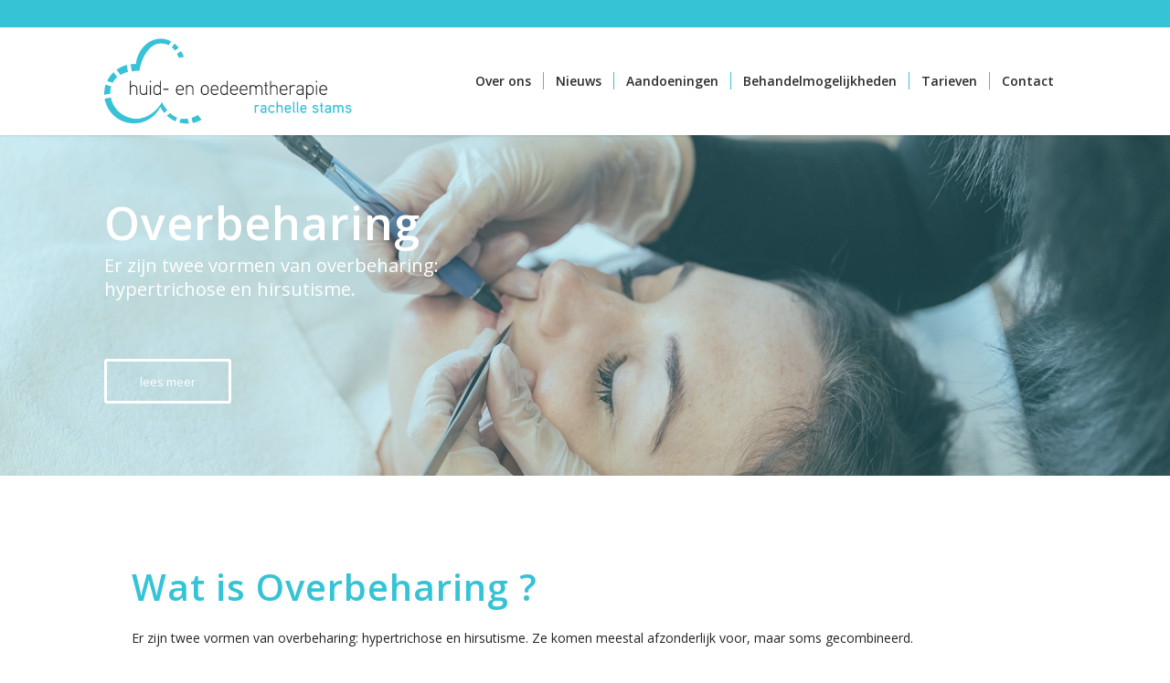

--- FILE ---
content_type: text/html; charset=UTF-8
request_url: https://huidtherapielandgraaf.nl/aandoeningen/overbeharing/
body_size: 13675
content:
<!DOCTYPE html>
<html lang="nl-NL" class="html_stretched responsive av-preloader-disabled  html_header_top html_logo_left html_main_nav_header html_menu_right html_large html_header_sticky html_header_shrinking_disabled html_header_topbar_active html_mobile_menu_phone html_header_searchicon_disabled html_content_align_center html_header_unstick_top html_header_stretch_disabled html_minimal_header html_minimal_header_shadow html_elegant-blog html_modern-blog html_av-submenu-hidden html_av-submenu-display-click html_av-overlay-side html_av-overlay-side-minimal html_av-submenu-clone html_entry_id_814 av-cookies-no-cookie-consent av-no-preview av-default-lightbox html_text_menu_active av-mobile-menu-switch-default">
<head>
<meta charset="UTF-8" />
<meta name="robots" content="index, follow" />


<!-- mobile setting -->
<meta name="viewport" content="width=device-width, initial-scale=1">

<!-- Scripts/CSS and wp_head hook -->
<title>Overbeharing &#8211; Huid- en oedeemtherapie Rachelle Stams</title>
<meta name='robots' content='max-image-preview:large' />
<link rel='dns-prefetch' href='//use.fontawesome.com' />
<link rel="alternate" type="application/rss+xml" title="Huid- en oedeemtherapie Rachelle Stams &raquo; feed" href="https://huidtherapielandgraaf.nl/feed/" />
<link rel="alternate" type="application/rss+xml" title="Huid- en oedeemtherapie Rachelle Stams &raquo; reactiesfeed" href="https://huidtherapielandgraaf.nl/comments/feed/" />
		<!-- This site uses the Google Analytics by ExactMetrics plugin v8.9.0 - Using Analytics tracking - https://www.exactmetrics.com/ -->
		<!-- Opmerking: ExactMetrics is momenteel niet geconfigureerd op deze site. De site eigenaar moet authenticeren met Google Analytics in de ExactMetrics instellingen scherm. -->
					<!-- No tracking code set -->
				<!-- / Google Analytics by ExactMetrics -->
		
<!-- google webfont font replacement -->

			<script type='text/javascript'>

				(function() {

					/*	check if webfonts are disabled by user setting via cookie - or user must opt in.	*/
					var html = document.getElementsByTagName('html')[0];
					var cookie_check = html.className.indexOf('av-cookies-needs-opt-in') >= 0 || html.className.indexOf('av-cookies-can-opt-out') >= 0;
					var allow_continue = true;
					var silent_accept_cookie = html.className.indexOf('av-cookies-user-silent-accept') >= 0;

					if( cookie_check && ! silent_accept_cookie )
					{
						if( ! document.cookie.match(/aviaCookieConsent/) || html.className.indexOf('av-cookies-session-refused') >= 0 )
						{
							allow_continue = false;
						}
						else
						{
							if( ! document.cookie.match(/aviaPrivacyRefuseCookiesHideBar/) )
							{
								allow_continue = false;
							}
							else if( ! document.cookie.match(/aviaPrivacyEssentialCookiesEnabled/) )
							{
								allow_continue = false;
							}
							else if( document.cookie.match(/aviaPrivacyGoogleWebfontsDisabled/) )
							{
								allow_continue = false;
							}
						}
					}

					if( allow_continue )
					{
						var f = document.createElement('link');

						f.type 	= 'text/css';
						f.rel 	= 'stylesheet';
						f.href 	= 'https://fonts.googleapis.com/css?family=Open+Sans:400,600%7CSource+Serif+Pro:400,600,700&display=auto';
						f.id 	= 'avia-google-webfont';

						document.getElementsByTagName('head')[0].appendChild(f);
					}
				})();

			</script>
			<script type="text/javascript">
window._wpemojiSettings = {"baseUrl":"https:\/\/s.w.org\/images\/core\/emoji\/14.0.0\/72x72\/","ext":".png","svgUrl":"https:\/\/s.w.org\/images\/core\/emoji\/14.0.0\/svg\/","svgExt":".svg","source":{"concatemoji":"https:\/\/huidtherapielandgraaf.nl\/wp-includes\/js\/wp-emoji-release.min.js?ver=6.2.8"}};
/*! This file is auto-generated */
!function(e,a,t){var n,r,o,i=a.createElement("canvas"),p=i.getContext&&i.getContext("2d");function s(e,t){p.clearRect(0,0,i.width,i.height),p.fillText(e,0,0);e=i.toDataURL();return p.clearRect(0,0,i.width,i.height),p.fillText(t,0,0),e===i.toDataURL()}function c(e){var t=a.createElement("script");t.src=e,t.defer=t.type="text/javascript",a.getElementsByTagName("head")[0].appendChild(t)}for(o=Array("flag","emoji"),t.supports={everything:!0,everythingExceptFlag:!0},r=0;r<o.length;r++)t.supports[o[r]]=function(e){if(p&&p.fillText)switch(p.textBaseline="top",p.font="600 32px Arial",e){case"flag":return s("\ud83c\udff3\ufe0f\u200d\u26a7\ufe0f","\ud83c\udff3\ufe0f\u200b\u26a7\ufe0f")?!1:!s("\ud83c\uddfa\ud83c\uddf3","\ud83c\uddfa\u200b\ud83c\uddf3")&&!s("\ud83c\udff4\udb40\udc67\udb40\udc62\udb40\udc65\udb40\udc6e\udb40\udc67\udb40\udc7f","\ud83c\udff4\u200b\udb40\udc67\u200b\udb40\udc62\u200b\udb40\udc65\u200b\udb40\udc6e\u200b\udb40\udc67\u200b\udb40\udc7f");case"emoji":return!s("\ud83e\udef1\ud83c\udffb\u200d\ud83e\udef2\ud83c\udfff","\ud83e\udef1\ud83c\udffb\u200b\ud83e\udef2\ud83c\udfff")}return!1}(o[r]),t.supports.everything=t.supports.everything&&t.supports[o[r]],"flag"!==o[r]&&(t.supports.everythingExceptFlag=t.supports.everythingExceptFlag&&t.supports[o[r]]);t.supports.everythingExceptFlag=t.supports.everythingExceptFlag&&!t.supports.flag,t.DOMReady=!1,t.readyCallback=function(){t.DOMReady=!0},t.supports.everything||(n=function(){t.readyCallback()},a.addEventListener?(a.addEventListener("DOMContentLoaded",n,!1),e.addEventListener("load",n,!1)):(e.attachEvent("onload",n),a.attachEvent("onreadystatechange",function(){"complete"===a.readyState&&t.readyCallback()})),(e=t.source||{}).concatemoji?c(e.concatemoji):e.wpemoji&&e.twemoji&&(c(e.twemoji),c(e.wpemoji)))}(window,document,window._wpemojiSettings);
</script>
<style type="text/css">
img.wp-smiley,
img.emoji {
	display: inline !important;
	border: none !important;
	box-shadow: none !important;
	height: 1em !important;
	width: 1em !important;
	margin: 0 0.07em !important;
	vertical-align: -0.1em !important;
	background: none !important;
	padding: 0 !important;
}
</style>
	<link rel='stylesheet' id='wp-block-library-css' href='https://huidtherapielandgraaf.nl/wp-includes/css/dist/block-library/style.min.css?ver=6.2.8' type='text/css' media='all' />
<style id='global-styles-inline-css' type='text/css'>
body{--wp--preset--color--black: #000000;--wp--preset--color--cyan-bluish-gray: #abb8c3;--wp--preset--color--white: #ffffff;--wp--preset--color--pale-pink: #f78da7;--wp--preset--color--vivid-red: #cf2e2e;--wp--preset--color--luminous-vivid-orange: #ff6900;--wp--preset--color--luminous-vivid-amber: #fcb900;--wp--preset--color--light-green-cyan: #7bdcb5;--wp--preset--color--vivid-green-cyan: #00d084;--wp--preset--color--pale-cyan-blue: #8ed1fc;--wp--preset--color--vivid-cyan-blue: #0693e3;--wp--preset--color--vivid-purple: #9b51e0;--wp--preset--color--metallic-red: #b02b2c;--wp--preset--color--maximum-yellow-red: #edae44;--wp--preset--color--yellow-sun: #eeee22;--wp--preset--color--palm-leaf: #83a846;--wp--preset--color--aero: #7bb0e7;--wp--preset--color--old-lavender: #745f7e;--wp--preset--color--steel-teal: #5f8789;--wp--preset--color--raspberry-pink: #d65799;--wp--preset--color--medium-turquoise: #4ecac2;--wp--preset--gradient--vivid-cyan-blue-to-vivid-purple: linear-gradient(135deg,rgba(6,147,227,1) 0%,rgb(155,81,224) 100%);--wp--preset--gradient--light-green-cyan-to-vivid-green-cyan: linear-gradient(135deg,rgb(122,220,180) 0%,rgb(0,208,130) 100%);--wp--preset--gradient--luminous-vivid-amber-to-luminous-vivid-orange: linear-gradient(135deg,rgba(252,185,0,1) 0%,rgba(255,105,0,1) 100%);--wp--preset--gradient--luminous-vivid-orange-to-vivid-red: linear-gradient(135deg,rgba(255,105,0,1) 0%,rgb(207,46,46) 100%);--wp--preset--gradient--very-light-gray-to-cyan-bluish-gray: linear-gradient(135deg,rgb(238,238,238) 0%,rgb(169,184,195) 100%);--wp--preset--gradient--cool-to-warm-spectrum: linear-gradient(135deg,rgb(74,234,220) 0%,rgb(151,120,209) 20%,rgb(207,42,186) 40%,rgb(238,44,130) 60%,rgb(251,105,98) 80%,rgb(254,248,76) 100%);--wp--preset--gradient--blush-light-purple: linear-gradient(135deg,rgb(255,206,236) 0%,rgb(152,150,240) 100%);--wp--preset--gradient--blush-bordeaux: linear-gradient(135deg,rgb(254,205,165) 0%,rgb(254,45,45) 50%,rgb(107,0,62) 100%);--wp--preset--gradient--luminous-dusk: linear-gradient(135deg,rgb(255,203,112) 0%,rgb(199,81,192) 50%,rgb(65,88,208) 100%);--wp--preset--gradient--pale-ocean: linear-gradient(135deg,rgb(255,245,203) 0%,rgb(182,227,212) 50%,rgb(51,167,181) 100%);--wp--preset--gradient--electric-grass: linear-gradient(135deg,rgb(202,248,128) 0%,rgb(113,206,126) 100%);--wp--preset--gradient--midnight: linear-gradient(135deg,rgb(2,3,129) 0%,rgb(40,116,252) 100%);--wp--preset--duotone--dark-grayscale: url('#wp-duotone-dark-grayscale');--wp--preset--duotone--grayscale: url('#wp-duotone-grayscale');--wp--preset--duotone--purple-yellow: url('#wp-duotone-purple-yellow');--wp--preset--duotone--blue-red: url('#wp-duotone-blue-red');--wp--preset--duotone--midnight: url('#wp-duotone-midnight');--wp--preset--duotone--magenta-yellow: url('#wp-duotone-magenta-yellow');--wp--preset--duotone--purple-green: url('#wp-duotone-purple-green');--wp--preset--duotone--blue-orange: url('#wp-duotone-blue-orange');--wp--preset--font-size--small: 1rem;--wp--preset--font-size--medium: 1.125rem;--wp--preset--font-size--large: 1.75rem;--wp--preset--font-size--x-large: clamp(1.75rem, 3vw, 2.25rem);--wp--preset--spacing--20: 0.44rem;--wp--preset--spacing--30: 0.67rem;--wp--preset--spacing--40: 1rem;--wp--preset--spacing--50: 1.5rem;--wp--preset--spacing--60: 2.25rem;--wp--preset--spacing--70: 3.38rem;--wp--preset--spacing--80: 5.06rem;--wp--preset--shadow--natural: 6px 6px 9px rgba(0, 0, 0, 0.2);--wp--preset--shadow--deep: 12px 12px 50px rgba(0, 0, 0, 0.4);--wp--preset--shadow--sharp: 6px 6px 0px rgba(0, 0, 0, 0.2);--wp--preset--shadow--outlined: 6px 6px 0px -3px rgba(255, 255, 255, 1), 6px 6px rgba(0, 0, 0, 1);--wp--preset--shadow--crisp: 6px 6px 0px rgba(0, 0, 0, 1);}body { margin: 0;--wp--style--global--content-size: 800px;--wp--style--global--wide-size: 1130px; }.wp-site-blocks > .alignleft { float: left; margin-right: 2em; }.wp-site-blocks > .alignright { float: right; margin-left: 2em; }.wp-site-blocks > .aligncenter { justify-content: center; margin-left: auto; margin-right: auto; }:where(.is-layout-flex){gap: 0.5em;}body .is-layout-flow > .alignleft{float: left;margin-inline-start: 0;margin-inline-end: 2em;}body .is-layout-flow > .alignright{float: right;margin-inline-start: 2em;margin-inline-end: 0;}body .is-layout-flow > .aligncenter{margin-left: auto !important;margin-right: auto !important;}body .is-layout-constrained > .alignleft{float: left;margin-inline-start: 0;margin-inline-end: 2em;}body .is-layout-constrained > .alignright{float: right;margin-inline-start: 2em;margin-inline-end: 0;}body .is-layout-constrained > .aligncenter{margin-left: auto !important;margin-right: auto !important;}body .is-layout-constrained > :where(:not(.alignleft):not(.alignright):not(.alignfull)){max-width: var(--wp--style--global--content-size);margin-left: auto !important;margin-right: auto !important;}body .is-layout-constrained > .alignwide{max-width: var(--wp--style--global--wide-size);}body .is-layout-flex{display: flex;}body .is-layout-flex{flex-wrap: wrap;align-items: center;}body .is-layout-flex > *{margin: 0;}body{padding-top: 0px;padding-right: 0px;padding-bottom: 0px;padding-left: 0px;}a:where(:not(.wp-element-button)){text-decoration: underline;}.wp-element-button, .wp-block-button__link{background-color: #32373c;border-width: 0;color: #fff;font-family: inherit;font-size: inherit;line-height: inherit;padding: calc(0.667em + 2px) calc(1.333em + 2px);text-decoration: none;}.has-black-color{color: var(--wp--preset--color--black) !important;}.has-cyan-bluish-gray-color{color: var(--wp--preset--color--cyan-bluish-gray) !important;}.has-white-color{color: var(--wp--preset--color--white) !important;}.has-pale-pink-color{color: var(--wp--preset--color--pale-pink) !important;}.has-vivid-red-color{color: var(--wp--preset--color--vivid-red) !important;}.has-luminous-vivid-orange-color{color: var(--wp--preset--color--luminous-vivid-orange) !important;}.has-luminous-vivid-amber-color{color: var(--wp--preset--color--luminous-vivid-amber) !important;}.has-light-green-cyan-color{color: var(--wp--preset--color--light-green-cyan) !important;}.has-vivid-green-cyan-color{color: var(--wp--preset--color--vivid-green-cyan) !important;}.has-pale-cyan-blue-color{color: var(--wp--preset--color--pale-cyan-blue) !important;}.has-vivid-cyan-blue-color{color: var(--wp--preset--color--vivid-cyan-blue) !important;}.has-vivid-purple-color{color: var(--wp--preset--color--vivid-purple) !important;}.has-metallic-red-color{color: var(--wp--preset--color--metallic-red) !important;}.has-maximum-yellow-red-color{color: var(--wp--preset--color--maximum-yellow-red) !important;}.has-yellow-sun-color{color: var(--wp--preset--color--yellow-sun) !important;}.has-palm-leaf-color{color: var(--wp--preset--color--palm-leaf) !important;}.has-aero-color{color: var(--wp--preset--color--aero) !important;}.has-old-lavender-color{color: var(--wp--preset--color--old-lavender) !important;}.has-steel-teal-color{color: var(--wp--preset--color--steel-teal) !important;}.has-raspberry-pink-color{color: var(--wp--preset--color--raspberry-pink) !important;}.has-medium-turquoise-color{color: var(--wp--preset--color--medium-turquoise) !important;}.has-black-background-color{background-color: var(--wp--preset--color--black) !important;}.has-cyan-bluish-gray-background-color{background-color: var(--wp--preset--color--cyan-bluish-gray) !important;}.has-white-background-color{background-color: var(--wp--preset--color--white) !important;}.has-pale-pink-background-color{background-color: var(--wp--preset--color--pale-pink) !important;}.has-vivid-red-background-color{background-color: var(--wp--preset--color--vivid-red) !important;}.has-luminous-vivid-orange-background-color{background-color: var(--wp--preset--color--luminous-vivid-orange) !important;}.has-luminous-vivid-amber-background-color{background-color: var(--wp--preset--color--luminous-vivid-amber) !important;}.has-light-green-cyan-background-color{background-color: var(--wp--preset--color--light-green-cyan) !important;}.has-vivid-green-cyan-background-color{background-color: var(--wp--preset--color--vivid-green-cyan) !important;}.has-pale-cyan-blue-background-color{background-color: var(--wp--preset--color--pale-cyan-blue) !important;}.has-vivid-cyan-blue-background-color{background-color: var(--wp--preset--color--vivid-cyan-blue) !important;}.has-vivid-purple-background-color{background-color: var(--wp--preset--color--vivid-purple) !important;}.has-metallic-red-background-color{background-color: var(--wp--preset--color--metallic-red) !important;}.has-maximum-yellow-red-background-color{background-color: var(--wp--preset--color--maximum-yellow-red) !important;}.has-yellow-sun-background-color{background-color: var(--wp--preset--color--yellow-sun) !important;}.has-palm-leaf-background-color{background-color: var(--wp--preset--color--palm-leaf) !important;}.has-aero-background-color{background-color: var(--wp--preset--color--aero) !important;}.has-old-lavender-background-color{background-color: var(--wp--preset--color--old-lavender) !important;}.has-steel-teal-background-color{background-color: var(--wp--preset--color--steel-teal) !important;}.has-raspberry-pink-background-color{background-color: var(--wp--preset--color--raspberry-pink) !important;}.has-medium-turquoise-background-color{background-color: var(--wp--preset--color--medium-turquoise) !important;}.has-black-border-color{border-color: var(--wp--preset--color--black) !important;}.has-cyan-bluish-gray-border-color{border-color: var(--wp--preset--color--cyan-bluish-gray) !important;}.has-white-border-color{border-color: var(--wp--preset--color--white) !important;}.has-pale-pink-border-color{border-color: var(--wp--preset--color--pale-pink) !important;}.has-vivid-red-border-color{border-color: var(--wp--preset--color--vivid-red) !important;}.has-luminous-vivid-orange-border-color{border-color: var(--wp--preset--color--luminous-vivid-orange) !important;}.has-luminous-vivid-amber-border-color{border-color: var(--wp--preset--color--luminous-vivid-amber) !important;}.has-light-green-cyan-border-color{border-color: var(--wp--preset--color--light-green-cyan) !important;}.has-vivid-green-cyan-border-color{border-color: var(--wp--preset--color--vivid-green-cyan) !important;}.has-pale-cyan-blue-border-color{border-color: var(--wp--preset--color--pale-cyan-blue) !important;}.has-vivid-cyan-blue-border-color{border-color: var(--wp--preset--color--vivid-cyan-blue) !important;}.has-vivid-purple-border-color{border-color: var(--wp--preset--color--vivid-purple) !important;}.has-metallic-red-border-color{border-color: var(--wp--preset--color--metallic-red) !important;}.has-maximum-yellow-red-border-color{border-color: var(--wp--preset--color--maximum-yellow-red) !important;}.has-yellow-sun-border-color{border-color: var(--wp--preset--color--yellow-sun) !important;}.has-palm-leaf-border-color{border-color: var(--wp--preset--color--palm-leaf) !important;}.has-aero-border-color{border-color: var(--wp--preset--color--aero) !important;}.has-old-lavender-border-color{border-color: var(--wp--preset--color--old-lavender) !important;}.has-steel-teal-border-color{border-color: var(--wp--preset--color--steel-teal) !important;}.has-raspberry-pink-border-color{border-color: var(--wp--preset--color--raspberry-pink) !important;}.has-medium-turquoise-border-color{border-color: var(--wp--preset--color--medium-turquoise) !important;}.has-vivid-cyan-blue-to-vivid-purple-gradient-background{background: var(--wp--preset--gradient--vivid-cyan-blue-to-vivid-purple) !important;}.has-light-green-cyan-to-vivid-green-cyan-gradient-background{background: var(--wp--preset--gradient--light-green-cyan-to-vivid-green-cyan) !important;}.has-luminous-vivid-amber-to-luminous-vivid-orange-gradient-background{background: var(--wp--preset--gradient--luminous-vivid-amber-to-luminous-vivid-orange) !important;}.has-luminous-vivid-orange-to-vivid-red-gradient-background{background: var(--wp--preset--gradient--luminous-vivid-orange-to-vivid-red) !important;}.has-very-light-gray-to-cyan-bluish-gray-gradient-background{background: var(--wp--preset--gradient--very-light-gray-to-cyan-bluish-gray) !important;}.has-cool-to-warm-spectrum-gradient-background{background: var(--wp--preset--gradient--cool-to-warm-spectrum) !important;}.has-blush-light-purple-gradient-background{background: var(--wp--preset--gradient--blush-light-purple) !important;}.has-blush-bordeaux-gradient-background{background: var(--wp--preset--gradient--blush-bordeaux) !important;}.has-luminous-dusk-gradient-background{background: var(--wp--preset--gradient--luminous-dusk) !important;}.has-pale-ocean-gradient-background{background: var(--wp--preset--gradient--pale-ocean) !important;}.has-electric-grass-gradient-background{background: var(--wp--preset--gradient--electric-grass) !important;}.has-midnight-gradient-background{background: var(--wp--preset--gradient--midnight) !important;}.has-small-font-size{font-size: var(--wp--preset--font-size--small) !important;}.has-medium-font-size{font-size: var(--wp--preset--font-size--medium) !important;}.has-large-font-size{font-size: var(--wp--preset--font-size--large) !important;}.has-x-large-font-size{font-size: var(--wp--preset--font-size--x-large) !important;}
.wp-block-navigation a:where(:not(.wp-element-button)){color: inherit;}
:where(.wp-block-columns.is-layout-flex){gap: 2em;}
.wp-block-pullquote{font-size: 1.5em;line-height: 1.6;}
</style>
<link rel='stylesheet' id='uaf_client_css-css' href='https://huidtherapielandgraaf.nl/wp-content/uploads/useanyfont/uaf.css?ver=1760969988' type='text/css' media='all' />
<link rel='stylesheet' id='bfa-font-awesome-css' href='https://use.fontawesome.com/releases/v5.15.4/css/all.css?ver=2.0.3' type='text/css' media='all' />
<link rel='stylesheet' id='bfa-font-awesome-v4-shim-css' href='https://use.fontawesome.com/releases/v5.15.4/css/v4-shims.css?ver=2.0.3' type='text/css' media='all' />
<style id='bfa-font-awesome-v4-shim-inline-css' type='text/css'>

			@font-face {
				font-family: 'FontAwesome';
				src: url('https://use.fontawesome.com/releases/v5.15.4/webfonts/fa-brands-400.eot'),
				url('https://use.fontawesome.com/releases/v5.15.4/webfonts/fa-brands-400.eot?#iefix') format('embedded-opentype'),
				url('https://use.fontawesome.com/releases/v5.15.4/webfonts/fa-brands-400.woff2') format('woff2'),
				url('https://use.fontawesome.com/releases/v5.15.4/webfonts/fa-brands-400.woff') format('woff'),
				url('https://use.fontawesome.com/releases/v5.15.4/webfonts/fa-brands-400.ttf') format('truetype'),
				url('https://use.fontawesome.com/releases/v5.15.4/webfonts/fa-brands-400.svg#fontawesome') format('svg');
			}

			@font-face {
				font-family: 'FontAwesome';
				src: url('https://use.fontawesome.com/releases/v5.15.4/webfonts/fa-solid-900.eot'),
				url('https://use.fontawesome.com/releases/v5.15.4/webfonts/fa-solid-900.eot?#iefix') format('embedded-opentype'),
				url('https://use.fontawesome.com/releases/v5.15.4/webfonts/fa-solid-900.woff2') format('woff2'),
				url('https://use.fontawesome.com/releases/v5.15.4/webfonts/fa-solid-900.woff') format('woff'),
				url('https://use.fontawesome.com/releases/v5.15.4/webfonts/fa-solid-900.ttf') format('truetype'),
				url('https://use.fontawesome.com/releases/v5.15.4/webfonts/fa-solid-900.svg#fontawesome') format('svg');
			}

			@font-face {
				font-family: 'FontAwesome';
				src: url('https://use.fontawesome.com/releases/v5.15.4/webfonts/fa-regular-400.eot'),
				url('https://use.fontawesome.com/releases/v5.15.4/webfonts/fa-regular-400.eot?#iefix') format('embedded-opentype'),
				url('https://use.fontawesome.com/releases/v5.15.4/webfonts/fa-regular-400.woff2') format('woff2'),
				url('https://use.fontawesome.com/releases/v5.15.4/webfonts/fa-regular-400.woff') format('woff'),
				url('https://use.fontawesome.com/releases/v5.15.4/webfonts/fa-regular-400.ttf') format('truetype'),
				url('https://use.fontawesome.com/releases/v5.15.4/webfonts/fa-regular-400.svg#fontawesome') format('svg');
				unicode-range: U+F004-F005,U+F007,U+F017,U+F022,U+F024,U+F02E,U+F03E,U+F044,U+F057-F059,U+F06E,U+F070,U+F075,U+F07B-F07C,U+F080,U+F086,U+F089,U+F094,U+F09D,U+F0A0,U+F0A4-F0A7,U+F0C5,U+F0C7-F0C8,U+F0E0,U+F0EB,U+F0F3,U+F0F8,U+F0FE,U+F111,U+F118-F11A,U+F11C,U+F133,U+F144,U+F146,U+F14A,U+F14D-F14E,U+F150-F152,U+F15B-F15C,U+F164-F165,U+F185-F186,U+F191-F192,U+F1AD,U+F1C1-F1C9,U+F1CD,U+F1D8,U+F1E3,U+F1EA,U+F1F6,U+F1F9,U+F20A,U+F247-F249,U+F24D,U+F254-F25B,U+F25D,U+F267,U+F271-F274,U+F279,U+F28B,U+F28D,U+F2B5-F2B6,U+F2B9,U+F2BB,U+F2BD,U+F2C1-F2C2,U+F2D0,U+F2D2,U+F2DC,U+F2ED,U+F328,U+F358-F35B,U+F3A5,U+F3D1,U+F410,U+F4AD;
			}
		
</style>
<link rel='stylesheet' id='avia-merged-styles-css' href='https://huidtherapielandgraaf.nl/wp-content/uploads/dynamic_avia/avia-merged-styles-f88e3cba8a5dfe1b85598ab9a17513c5---656f879c90d4a.css' type='text/css' media='all' />
<link rel='stylesheet' id='avia-single-post-814-css' href='https://huidtherapielandgraaf.nl/wp-content/uploads/dynamic_avia/avia_posts_css/post-814.css?ver=ver-1680313916' type='text/css' media='all' />
<script type='text/javascript' src='https://huidtherapielandgraaf.nl/wp-includes/js/jquery/jquery.min.js?ver=3.6.4' id='jquery-core-js'></script>
<script type='text/javascript' src='https://huidtherapielandgraaf.nl/wp-includes/js/jquery/jquery-migrate.min.js?ver=3.4.0' id='jquery-migrate-js'></script>
<link rel="https://api.w.org/" href="https://huidtherapielandgraaf.nl/wp-json/" /><link rel="alternate" type="application/json" href="https://huidtherapielandgraaf.nl/wp-json/wp/v2/pages/814" /><link rel="EditURI" type="application/rsd+xml" title="RSD" href="https://huidtherapielandgraaf.nl/xmlrpc.php?rsd" />
<link rel="wlwmanifest" type="application/wlwmanifest+xml" href="https://huidtherapielandgraaf.nl/wp-includes/wlwmanifest.xml" />
<meta name="generator" content="WordPress 6.2.8" />
<link rel="canonical" href="https://huidtherapielandgraaf.nl/aandoeningen/overbeharing/" />
<link rel='shortlink' href='https://huidtherapielandgraaf.nl/?p=814' />
<link rel="alternate" type="application/json+oembed" href="https://huidtherapielandgraaf.nl/wp-json/oembed/1.0/embed?url=https%3A%2F%2Fhuidtherapielandgraaf.nl%2Faandoeningen%2Foverbeharing%2F" />
<link rel="alternate" type="text/xml+oembed" href="https://huidtherapielandgraaf.nl/wp-json/oembed/1.0/embed?url=https%3A%2F%2Fhuidtherapielandgraaf.nl%2Faandoeningen%2Foverbeharing%2F&#038;format=xml" />
<link rel="profile" href="http://gmpg.org/xfn/11" />
<link rel="alternate" type="application/rss+xml" title="Huid- en oedeemtherapie Rachelle Stams RSS2 Feed" href="https://huidtherapielandgraaf.nl/feed/" />
<link rel="pingback" href="https://huidtherapielandgraaf.nl/xmlrpc.php" />
<!--[if lt IE 9]><script src="https://huidtherapielandgraaf.nl/wp-content/themes/enfold/js/html5shiv.js"></script><![endif]-->
<link rel="icon" href="http://huidtherapielandgraaf.nl/wp-content/uploads/2019/05/HuidtherapieLandgraaf_favicon_32x32px.png" type="image/png">

<!-- To speed up the rendering and to display the site as fast as possible to the user we include some styles and scripts for above the fold content inline -->
<script type="text/javascript">'use strict';var avia_is_mobile=!1;if(/Android|webOS|iPhone|iPad|iPod|BlackBerry|IEMobile|Opera Mini/i.test(navigator.userAgent)&&'ontouchstart' in document.documentElement){avia_is_mobile=!0;document.documentElement.className+=' avia_mobile '}
else{document.documentElement.className+=' avia_desktop '};document.documentElement.className+=' js_active ';(function(){var e=['-webkit-','-moz-','-ms-',''],n='',o=!1,a=!1;for(var t in e){if(e[t]+'transform' in document.documentElement.style){o=!0;n=e[t]+'transform'};if(e[t]+'perspective' in document.documentElement.style){a=!0}};if(o){document.documentElement.className+=' avia_transform '};if(a){document.documentElement.className+=' avia_transform3d '};if(typeof document.getElementsByClassName=='function'&&typeof document.documentElement.getBoundingClientRect=='function'&&avia_is_mobile==!1){if(n&&window.innerHeight>0){setTimeout(function(){var e=0,o={},a=0,t=document.getElementsByClassName('av-parallax'),i=window.pageYOffset||document.documentElement.scrollTop;for(e=0;e<t.length;e++){t[e].style.top='0px';o=t[e].getBoundingClientRect();a=Math.ceil((window.innerHeight+i-o.top)*0.3);t[e].style[n]='translate(0px, '+a+'px)';t[e].style.top='auto';t[e].className+=' enabled-parallax '}},50)}}})();</script><style type="text/css">
		@font-face {font-family: 'entypo-fontello'; font-weight: normal; font-style: normal; font-display: auto;
		src: url('https://huidtherapielandgraaf.nl/wp-content/themes/enfold/config-templatebuilder/avia-template-builder/assets/fonts/entypo-fontello.woff2') format('woff2'),
		url('https://huidtherapielandgraaf.nl/wp-content/themes/enfold/config-templatebuilder/avia-template-builder/assets/fonts/entypo-fontello.woff') format('woff'),
		url('https://huidtherapielandgraaf.nl/wp-content/themes/enfold/config-templatebuilder/avia-template-builder/assets/fonts/entypo-fontello.ttf') format('truetype'),
		url('https://huidtherapielandgraaf.nl/wp-content/themes/enfold/config-templatebuilder/avia-template-builder/assets/fonts/entypo-fontello.svg#entypo-fontello') format('svg'),
		url('https://huidtherapielandgraaf.nl/wp-content/themes/enfold/config-templatebuilder/avia-template-builder/assets/fonts/entypo-fontello.eot'),
		url('https://huidtherapielandgraaf.nl/wp-content/themes/enfold/config-templatebuilder/avia-template-builder/assets/fonts/entypo-fontello.eot?#iefix') format('embedded-opentype');
		} #top .avia-font-entypo-fontello, body .avia-font-entypo-fontello, html body [data-av_iconfont='entypo-fontello']:before{ font-family: 'entypo-fontello'; }
		</style>

<!--
Debugging Info for Theme support: 

Theme: Enfold
Version: 5.5
Installed: enfold
AviaFramework Version: 5.3
AviaBuilder Version: 5.3
aviaElementManager Version: 1.0.1
ML:1073741824-PU:41-PLA:5
WP:6.2.8
Compress: CSS:all theme files - JS:all theme files
Updates: enabled - token has changed and not verified
PLAu:4
-->
</head>

<body id="top" class="page-template-default page page-id-814 page-child parent-pageid-624 stretched no_sidebar_border rtl_columns av-curtain-numeric open_sans " itemscope="itemscope" itemtype="https://schema.org/WebPage" >

	<svg xmlns="http://www.w3.org/2000/svg" viewBox="0 0 0 0" width="0" height="0" focusable="false" role="none" style="visibility: hidden; position: absolute; left: -9999px; overflow: hidden;" ><defs><filter id="wp-duotone-dark-grayscale"><feColorMatrix color-interpolation-filters="sRGB" type="matrix" values=" .299 .587 .114 0 0 .299 .587 .114 0 0 .299 .587 .114 0 0 .299 .587 .114 0 0 " /><feComponentTransfer color-interpolation-filters="sRGB" ><feFuncR type="table" tableValues="0 0.49803921568627" /><feFuncG type="table" tableValues="0 0.49803921568627" /><feFuncB type="table" tableValues="0 0.49803921568627" /><feFuncA type="table" tableValues="1 1" /></feComponentTransfer><feComposite in2="SourceGraphic" operator="in" /></filter></defs></svg><svg xmlns="http://www.w3.org/2000/svg" viewBox="0 0 0 0" width="0" height="0" focusable="false" role="none" style="visibility: hidden; position: absolute; left: -9999px; overflow: hidden;" ><defs><filter id="wp-duotone-grayscale"><feColorMatrix color-interpolation-filters="sRGB" type="matrix" values=" .299 .587 .114 0 0 .299 .587 .114 0 0 .299 .587 .114 0 0 .299 .587 .114 0 0 " /><feComponentTransfer color-interpolation-filters="sRGB" ><feFuncR type="table" tableValues="0 1" /><feFuncG type="table" tableValues="0 1" /><feFuncB type="table" tableValues="0 1" /><feFuncA type="table" tableValues="1 1" /></feComponentTransfer><feComposite in2="SourceGraphic" operator="in" /></filter></defs></svg><svg xmlns="http://www.w3.org/2000/svg" viewBox="0 0 0 0" width="0" height="0" focusable="false" role="none" style="visibility: hidden; position: absolute; left: -9999px; overflow: hidden;" ><defs><filter id="wp-duotone-purple-yellow"><feColorMatrix color-interpolation-filters="sRGB" type="matrix" values=" .299 .587 .114 0 0 .299 .587 .114 0 0 .299 .587 .114 0 0 .299 .587 .114 0 0 " /><feComponentTransfer color-interpolation-filters="sRGB" ><feFuncR type="table" tableValues="0.54901960784314 0.98823529411765" /><feFuncG type="table" tableValues="0 1" /><feFuncB type="table" tableValues="0.71764705882353 0.25490196078431" /><feFuncA type="table" tableValues="1 1" /></feComponentTransfer><feComposite in2="SourceGraphic" operator="in" /></filter></defs></svg><svg xmlns="http://www.w3.org/2000/svg" viewBox="0 0 0 0" width="0" height="0" focusable="false" role="none" style="visibility: hidden; position: absolute; left: -9999px; overflow: hidden;" ><defs><filter id="wp-duotone-blue-red"><feColorMatrix color-interpolation-filters="sRGB" type="matrix" values=" .299 .587 .114 0 0 .299 .587 .114 0 0 .299 .587 .114 0 0 .299 .587 .114 0 0 " /><feComponentTransfer color-interpolation-filters="sRGB" ><feFuncR type="table" tableValues="0 1" /><feFuncG type="table" tableValues="0 0.27843137254902" /><feFuncB type="table" tableValues="0.5921568627451 0.27843137254902" /><feFuncA type="table" tableValues="1 1" /></feComponentTransfer><feComposite in2="SourceGraphic" operator="in" /></filter></defs></svg><svg xmlns="http://www.w3.org/2000/svg" viewBox="0 0 0 0" width="0" height="0" focusable="false" role="none" style="visibility: hidden; position: absolute; left: -9999px; overflow: hidden;" ><defs><filter id="wp-duotone-midnight"><feColorMatrix color-interpolation-filters="sRGB" type="matrix" values=" .299 .587 .114 0 0 .299 .587 .114 0 0 .299 .587 .114 0 0 .299 .587 .114 0 0 " /><feComponentTransfer color-interpolation-filters="sRGB" ><feFuncR type="table" tableValues="0 0" /><feFuncG type="table" tableValues="0 0.64705882352941" /><feFuncB type="table" tableValues="0 1" /><feFuncA type="table" tableValues="1 1" /></feComponentTransfer><feComposite in2="SourceGraphic" operator="in" /></filter></defs></svg><svg xmlns="http://www.w3.org/2000/svg" viewBox="0 0 0 0" width="0" height="0" focusable="false" role="none" style="visibility: hidden; position: absolute; left: -9999px; overflow: hidden;" ><defs><filter id="wp-duotone-magenta-yellow"><feColorMatrix color-interpolation-filters="sRGB" type="matrix" values=" .299 .587 .114 0 0 .299 .587 .114 0 0 .299 .587 .114 0 0 .299 .587 .114 0 0 " /><feComponentTransfer color-interpolation-filters="sRGB" ><feFuncR type="table" tableValues="0.78039215686275 1" /><feFuncG type="table" tableValues="0 0.94901960784314" /><feFuncB type="table" tableValues="0.35294117647059 0.47058823529412" /><feFuncA type="table" tableValues="1 1" /></feComponentTransfer><feComposite in2="SourceGraphic" operator="in" /></filter></defs></svg><svg xmlns="http://www.w3.org/2000/svg" viewBox="0 0 0 0" width="0" height="0" focusable="false" role="none" style="visibility: hidden; position: absolute; left: -9999px; overflow: hidden;" ><defs><filter id="wp-duotone-purple-green"><feColorMatrix color-interpolation-filters="sRGB" type="matrix" values=" .299 .587 .114 0 0 .299 .587 .114 0 0 .299 .587 .114 0 0 .299 .587 .114 0 0 " /><feComponentTransfer color-interpolation-filters="sRGB" ><feFuncR type="table" tableValues="0.65098039215686 0.40392156862745" /><feFuncG type="table" tableValues="0 1" /><feFuncB type="table" tableValues="0.44705882352941 0.4" /><feFuncA type="table" tableValues="1 1" /></feComponentTransfer><feComposite in2="SourceGraphic" operator="in" /></filter></defs></svg><svg xmlns="http://www.w3.org/2000/svg" viewBox="0 0 0 0" width="0" height="0" focusable="false" role="none" style="visibility: hidden; position: absolute; left: -9999px; overflow: hidden;" ><defs><filter id="wp-duotone-blue-orange"><feColorMatrix color-interpolation-filters="sRGB" type="matrix" values=" .299 .587 .114 0 0 .299 .587 .114 0 0 .299 .587 .114 0 0 .299 .587 .114 0 0 " /><feComponentTransfer color-interpolation-filters="sRGB" ><feFuncR type="table" tableValues="0.098039215686275 1" /><feFuncG type="table" tableValues="0 0.66274509803922" /><feFuncB type="table" tableValues="0.84705882352941 0.41960784313725" /><feFuncA type="table" tableValues="1 1" /></feComponentTransfer><feComposite in2="SourceGraphic" operator="in" /></filter></defs></svg>
	<div id='wrap_all'>

	
<header id='header' class='all_colors header_color light_bg_color  av_header_top av_logo_left av_main_nav_header av_menu_right av_large av_header_sticky av_header_shrinking_disabled av_header_stretch_disabled av_mobile_menu_phone av_header_searchicon_disabled av_header_unstick_top av_seperator_small_border av_minimal_header av_minimal_header_shadow av_bottom_nav_disabled  av_alternate_logo_active' data-av_shrink_factor='50' role="banner" itemscope="itemscope" itemtype="https://schema.org/WPHeader" >

		<div id='header_meta' class='container_wrap container_wrap_meta  av_icon_active_right av_extra_header_active av_phone_active_left av_entry_id_814'>

			      <div class='container'>
			      <ul class='noLightbox social_bookmarks icon_count_3'><li class='social_bookmarks_instagram av-social-link-instagram social_icon_1'><a target="_blank" aria-label="Link naar Instagram" href='http://www.instagram.com' aria-hidden='false' data-av_icon='' data-av_iconfont='entypo-fontello' title='Instagram' rel="noopener"><span class='avia_hidden_link_text'>Instagram</span></a></li><li class='social_bookmarks_facebook av-social-link-facebook social_icon_2'><a target="_blank" aria-label="Link naar Facebook" href='https://www.facebook.com/Huidtherapie-Landgraaf-2305445132839559/' aria-hidden='false' data-av_icon='' data-av_iconfont='entypo-fontello' title='Facebook' rel="noopener"><span class='avia_hidden_link_text'>Facebook</span></a></li><li class='social_bookmarks_linkedin av-social-link-linkedin social_icon_3'><a target="_blank" aria-label="Link naar LinkedIn" href='https://www.linkedin.com/in/rachelle-stams-8aa60299/' aria-hidden='false' data-av_icon='' data-av_iconfont='entypo-fontello' title='LinkedIn' rel="noopener"><span class='avia_hidden_link_text'>LinkedIn</span></a></li></ul><div class='phone-info '><div>06 - 53 24 00 27  |  info@huidtherapielandgraaf.nl</div></div>			      </div>
		</div>

		<div  id='header_main' class='container_wrap container_wrap_logo'>

        <div class='container av-logo-container'><div class='inner-container'><span class='logo avia-standard-logo'><a href='https://huidtherapielandgraaf.nl/' class=''><img src="https://huidtherapielandgraaf.nl/wp-content/uploads/2019/02/Logo_HuidtherapieLandgraaf_LR.jpg" height="100" width="300" alt='Huid- en oedeemtherapie Rachelle Stams' title='Logo_HuidtherapieLandgraaf_LR' /></a></span><nav class='main_menu' data-selectname='Selecteer een pagina'  role="navigation" itemscope="itemscope" itemtype="https://schema.org/SiteNavigationElement" ><div class="avia-menu av-main-nav-wrap"><ul role="menu" class="menu av-main-nav" id="avia-menu"><li role="menuitem" id="menu-item-1665" class="menu-item menu-item-type-post_type menu-item-object-page menu-item-home menu-item-top-level menu-item-top-level-1"><a href="https://huidtherapielandgraaf.nl/" itemprop="url" tabindex="0"><span class="avia-bullet"></span><span class="avia-menu-text">Over ons</span><span class="avia-menu-fx"><span class="avia-arrow-wrap"><span class="avia-arrow"></span></span></span></a></li>
<li role="menuitem" id="menu-item-1901" class="menu-item menu-item-type-post_type menu-item-object-page menu-item-top-level menu-item-top-level-2"><a href="https://huidtherapielandgraaf.nl/nieuws/" itemprop="url" tabindex="0"><span class="avia-bullet"></span><span class="avia-menu-text">Nieuws</span><span class="avia-menu-fx"><span class="avia-arrow-wrap"><span class="avia-arrow"></span></span></span></a></li>
<li role="menuitem" id="menu-item-1646" class="menu-item menu-item-type-post_type menu-item-object-page current-page-ancestor current-menu-ancestor current-menu-parent current-page-parent current_page_parent current_page_ancestor menu-item-has-children menu-item-top-level menu-item-top-level-3"><a href="https://huidtherapielandgraaf.nl/aandoeningen/" itemprop="url" tabindex="0"><span class="avia-bullet"></span><span class="avia-menu-text">Aandoeningen</span><span class="avia-menu-fx"><span class="avia-arrow-wrap"><span class="avia-arrow"></span></span></span></a>


<ul class="sub-menu">
	<li role="menuitem" id="menu-item-1647" class="menu-item menu-item-type-post_type menu-item-object-page"><a href="https://huidtherapielandgraaf.nl/aandoeningen/acne/" itemprop="url" tabindex="0"><span class="avia-bullet"></span><span class="avia-menu-text">Acne</span></a></li>
	<li role="menuitem" id="menu-item-1729" class="menu-item menu-item-type-post_type menu-item-object-page"><a href="https://huidtherapielandgraaf.nl/aandoeningen/cellulite/" itemprop="url" tabindex="0"><span class="avia-bullet"></span><span class="avia-menu-text">Cellulite</span></a></li>
	<li role="menuitem" id="menu-item-1649" class="menu-item menu-item-type-post_type menu-item-object-page"><a href="https://huidtherapielandgraaf.nl/aandoeningen/couperose/" itemprop="url" tabindex="0"><span class="avia-bullet"></span><span class="avia-menu-text">Couperose</span></a></li>
	<li role="menuitem" id="menu-item-1650" class="menu-item menu-item-type-post_type menu-item-object-page"><a href="https://huidtherapielandgraaf.nl/aandoeningen/fibromen/" itemprop="url" tabindex="0"><span class="avia-bullet"></span><span class="avia-menu-text">Fibromen</span></a></li>
	<li role="menuitem" id="menu-item-1651" class="menu-item menu-item-type-post_type menu-item-object-page"><a href="https://huidtherapielandgraaf.nl/aandoeningen/littekens/" itemprop="url" tabindex="0"><span class="avia-bullet"></span><span class="avia-menu-text">Littekens</span></a></li>
	<li role="menuitem" id="menu-item-1652" class="menu-item menu-item-type-post_type menu-item-object-page"><a href="https://huidtherapielandgraaf.nl/aandoeningen/lipoedeem/" itemprop="url" tabindex="0"><span class="avia-bullet"></span><span class="avia-menu-text">Lipoedeem</span></a></li>
	<li role="menuitem" id="menu-item-1653" class="menu-item menu-item-type-post_type menu-item-object-page"><a href="https://huidtherapielandgraaf.nl/aandoeningen/lymfoedeem/" itemprop="url" tabindex="0"><span class="avia-bullet"></span><span class="avia-menu-text">Lymfoedeem</span></a></li>
	<li role="menuitem" id="menu-item-1654" class="menu-item menu-item-type-post_type menu-item-object-page current-menu-item page_item page-item-814 current_page_item"><a href="https://huidtherapielandgraaf.nl/aandoeningen/overbeharing/" itemprop="url" tabindex="0"><span class="avia-bullet"></span><span class="avia-menu-text">Overbeharing</span></a></li>
	<li role="menuitem" id="menu-item-1655" class="menu-item menu-item-type-post_type menu-item-object-page"><a href="https://huidtherapielandgraaf.nl/aandoeningen/pigmentatiestoornissen/" itemprop="url" tabindex="0"><span class="avia-bullet"></span><span class="avia-menu-text">Pigmentatiestoornissen</span></a></li>
	<li role="menuitem" id="menu-item-1656" class="menu-item menu-item-type-post_type menu-item-object-page"><a href="https://huidtherapielandgraaf.nl/aandoeningen/veneus-oedeem/" itemprop="url" tabindex="0"><span class="avia-bullet"></span><span class="avia-menu-text">Veneus oedeem</span></a></li>
	<li role="menuitem" id="menu-item-1657" class="menu-item menu-item-type-post_type menu-item-object-page"><a href="https://huidtherapielandgraaf.nl/aandoeningen/wonden/" itemprop="url" tabindex="0"><span class="avia-bullet"></span><span class="avia-menu-text">Wonden</span></a></li>
</ul>
</li>
<li role="menuitem" id="menu-item-1636" class="menu-item menu-item-type-post_type menu-item-object-page menu-item-has-children menu-item-top-level menu-item-top-level-4"><a href="https://huidtherapielandgraaf.nl/behandelmogelijkheden/" itemprop="url" tabindex="0"><span class="avia-bullet"></span><span class="avia-menu-text">Behandelmogelijkheden</span><span class="avia-menu-fx"><span class="avia-arrow-wrap"><span class="avia-arrow"></span></span></span></a>


<ul class="sub-menu">
	<li role="menuitem" id="menu-item-1841" class="menu-item menu-item-type-post_type menu-item-object-page"><a href="https://huidtherapielandgraaf.nl/behandelmogelijkheden/lasertherapie/" itemprop="url" tabindex="0"><span class="avia-bullet"></span><span class="avia-menu-text">Lasertherapie</span></a></li>
	<li role="menuitem" id="menu-item-1645" class="menu-item menu-item-type-post_type menu-item-object-page"><a href="https://huidtherapielandgraaf.nl/behandelmogelijkheden/manuele-reiniging-acnetherapie/" itemprop="url" tabindex="0"><span class="avia-bullet"></span><span class="avia-menu-text">Manuele reiniging acnetherapie</span></a></li>
	<li role="menuitem" id="menu-item-1644" class="menu-item menu-item-type-post_type menu-item-object-page"><a href="https://huidtherapielandgraaf.nl/behandelmogelijkheden/chemische-peelings/" itemprop="url" tabindex="0"><span class="avia-bullet"></span><span class="avia-menu-text">Chemische Peelings</span></a></li>
	<li role="menuitem" id="menu-item-1643" class="menu-item menu-item-type-post_type menu-item-object-page"><a href="https://huidtherapielandgraaf.nl/behandelmogelijkheden/microneedling/" itemprop="url" tabindex="0"><span class="avia-bullet"></span><span class="avia-menu-text">Microneedling</span></a></li>
	<li role="menuitem" id="menu-item-1642" class="menu-item menu-item-type-post_type menu-item-object-page"><a href="https://huidtherapielandgraaf.nl/behandelmogelijkheden/camouflagetherapie/" itemprop="url" tabindex="0"><span class="avia-bullet"></span><span class="avia-menu-text">Camouflagetherapie</span></a></li>
	<li role="menuitem" id="menu-item-1641" class="menu-item menu-item-type-post_type menu-item-object-page"><a href="https://huidtherapielandgraaf.nl/behandelmogelijkheden/coagulatie/" itemprop="url" tabindex="0"><span class="avia-bullet"></span><span class="avia-menu-text">Coagulatie</span></a></li>
	<li role="menuitem" id="menu-item-1640" class="menu-item menu-item-type-post_type menu-item-object-page"><a href="https://huidtherapielandgraaf.nl/behandelmogelijkheden/elektrische-epilatie/" itemprop="url" tabindex="0"><span class="avia-bullet"></span><span class="avia-menu-text">Elektrische epilatie</span></a></li>
	<li role="menuitem" id="menu-item-1639" class="menu-item menu-item-type-post_type menu-item-object-page"><a href="https://huidtherapielandgraaf.nl/behandelmogelijkheden/littekentherapie/" itemprop="url" tabindex="0"><span class="avia-bullet"></span><span class="avia-menu-text">Littekentherapie</span></a></li>
	<li role="menuitem" id="menu-item-1638" class="menu-item menu-item-type-post_type menu-item-object-page"><a href="https://huidtherapielandgraaf.nl/behandelmogelijkheden/lpg-endermologie/" itemprop="url" tabindex="0"><span class="avia-bullet"></span><span class="avia-menu-text">LPG endermologie</span></a></li>
	<li role="menuitem" id="menu-item-1637" class="menu-item menu-item-type-post_type menu-item-object-page"><a href="https://huidtherapielandgraaf.nl/behandelmogelijkheden/oedeemtherapie/" itemprop="url" tabindex="0"><span class="avia-bullet"></span><span class="avia-menu-text">Oedeemtherapie</span></a></li>
</ul>
</li>
<li role="menuitem" id="menu-item-1659" class="menu-item menu-item-type-post_type menu-item-object-page menu-item-top-level menu-item-top-level-5"><a href="https://huidtherapielandgraaf.nl/tarieven/" itemprop="url" tabindex="0"><span class="avia-bullet"></span><span class="avia-menu-text">Tarieven</span><span class="avia-menu-fx"><span class="avia-arrow-wrap"><span class="avia-arrow"></span></span></span></a></li>
<li role="menuitem" id="menu-item-1658" class="menu-item menu-item-type-post_type menu-item-object-page menu-item-top-level menu-item-top-level-6"><a href="https://huidtherapielandgraaf.nl/contact/" itemprop="url" tabindex="0"><span class="avia-bullet"></span><span class="avia-menu-text">Contact</span><span class="avia-menu-fx"><span class="avia-arrow-wrap"><span class="avia-arrow"></span></span></span></a></li>
<li class="av-burger-menu-main menu-item-avia-special av-small-burger-icon">
	        			<a href="#" aria-label="Menu" aria-hidden="false">
							<span class="av-hamburger av-hamburger--spin av-js-hamburger">
								<span class="av-hamburger-box">
						          <span class="av-hamburger-inner"></span>
						          <strong>Menu</strong>
								</span>
							</span>
							<span class="avia_hidden_link_text">Menu</span>
						</a>
	        		   </li></ul></div></nav></div> </div> 
		<!-- end container_wrap-->
		</div>
		<div class='header_bg'></div>

<!-- end header -->
</header>

	<div id='main' class='all_colors' data-scroll-offset='116'>

	<div id='av_section_1'  class='avia-section av-3j8kme-7e5547e1f60c9e6f4c0f292502206fdb main_color avia-section-large avia-no-border-styling  avia-builder-el-0  el_before_av_section  avia-builder-el-first  avia-bg-style-scroll av-section-color-overlay-active av-minimum-height av-minimum-height-custom  container_wrap fullsize'  data-section-bg-repeat='no-repeat' data-av_minimum_height_px='350'><div class="av-section-color-overlay-wrap"><div class="av-section-color-overlay"></div><div class='container av-section-cont-open' style='height:350px'><main  role="main" itemprop="mainContentOfPage"  class='template-page content  av-content-full alpha units'><div class='post-entry post-entry-type-page post-entry-814'><div class='entry-content-wrapper clearfix'>
<div class='flex_column av-5mawkm-a942cb17d98032e009654e0e42864458 av_one_full  avia-builder-el-1  avia-builder-el-no-sibling  first flex_column_div av-animated-generic bottom-to-top av-zero-column-padding '     ><div  class='av-special-heading av-js7v3g7n-1da660f63a2054da1fe027d1bb874137 av-special-heading-h1 custom-color-heading blockquote modern-quote  avia-builder-el-2  el_before_av_hr  avia-builder-el-first '><h1 class='av-special-heading-tag'  itemprop="headline"  >Overbeharing </h1><div class='av_custom_color av-subheading av-subheading_below'><p>Er zijn twee vormen van overbeharing: <br />hypertrichose en hirsutisme.</p>
</div><div class="special-heading-border"><div class="special-heading-inner-border"></div></div></div>
<div  class='hr av-jrtlf621-18d97ae8e42345c1010bc87f04b6eee6 hr-invisible  avia-builder-el-3  el_after_av_heading  el_before_av_button '><span class='hr-inner '><span class="hr-inner-style"></span></span></div>
<div  class='avia-button-wrap av-jrtl9vdh-fa9f5dff325a05c7e55be9efa24c2704-wrap avia-button-left  avia-builder-el-4  el_after_av_hr  avia-builder-el-last '><a href='#overbeharing '  class='avia-button av-jrtl9vdh-fa9f5dff325a05c7e55be9efa24c2704 avia-icon_select-no avia-size-large avia-position-left avia-color-light'  ><span class='avia_iconbox_title' >lees meer</span></a></div></div>

</div></div></main><!-- close content main element --></div></div></div><div id='overbeharing'  class='avia-section av-28e57a-0945893d4e4e334559816cc8ad2879ab main_color avia-section-large avia-no-border-styling  avia-builder-el-5  el_after_av_section  el_before_av_layout_row  avia-bg-style-scroll av-section-color-overlay-active container_wrap fullsize'  ><div class="av-section-color-overlay-wrap"><div class="av-section-color-overlay"></div><div class='container av-section-cont-open' ><div class='template-page content  av-content-full alpha units'><div class='post-entry post-entry-type-page post-entry-814'><div class='entry-content-wrapper clearfix'>
<div class='flex_column av-1oq8mu-3ac07eed5ef3e9738fa41f0384424ea2 av_one_full  avia-builder-el-6  el_before_av_one_half  avia-builder-el-first  first flex_column_div av-animated-generic bottom-to-top '     ><div  class='av-special-heading av-kscfy-65db07554822689237cfc08c76366577 av-special-heading-h2 blockquote modern-quote  avia-builder-el-7  el_before_av_textblock  avia-builder-el-first  av-inherit-size'><h2 class='av-special-heading-tag'  itemprop="headline"  >Wat is Overbeharing ?</h2><div class="special-heading-border"><div class="special-heading-inner-border"></div></div></div>
<section  class='av_textblock_section av-1hdvnq-09aefb4aab7032843cdba522547eba01'  itemscope="itemscope" itemtype="https://schema.org/CreativeWork" ><div class='avia_textblock'  itemprop="text" ><p>Er zijn twee vormen van overbeharing: hypertrichose en hirsutisme. Ze komen meestal afzonderlijk voor, maar soms gecombineerd.</p>
</div></section></div><div class='flex_column av-1oq8mu-3ac07eed5ef3e9738fa41f0384424ea2 av_one_half  avia-builder-el-9  el_after_av_one_full  el_before_av_one_half  first flex_column_div av-animated-generic bottom-to-top column-top-margin'     ><div  class='av-special-heading av-fsspi-641321cb3fe72de9b50948fbbf817b64 av-special-heading-h2 blockquote modern-quote  avia-builder-el-10  el_before_av_textblock  avia-builder-el-first  av-inherit-size'><h2 class='av-special-heading-tag'  itemprop="headline"  >Hypertrichose</h2><div class="special-heading-border"><div class="special-heading-inner-border"></div></div></div>
<section  class='av_textblock_section av-1hdvnq-09aefb4aab7032843cdba522547eba01'  itemscope="itemscope" itemtype="https://schema.org/CreativeWork" ><div class='avia_textblock'  itemprop="text" ><p><strong>Hypertrichose</strong> is bovenmatige haargroei op plaatsen waar van nature al enige haargroei is. Er kunnen fijne haartjes verschijnen in het gezicht, bij de slapen en bij de wenkbrauwen. Haren op de armen kunnen langer worden en in aantal toenemen. Onderbenen en romp zijn dan meestal ook zwaarder behaard. Hypertrichose komt zowel bij mannen als bij vrouwen voor en ontstaat in de puberteit.</p>
</div></section></div><div class='flex_column av-1oq8mu-dc983378bbffc9420da933e5961a8ef6 av_one_half  avia-builder-el-12  el_after_av_one_half  avia-builder-el-last  flex_column_div av-animated-generic bottom-to-top column-top-margin'     ><div  class='av-special-heading av-aoj7y-3b0680d8e4afb1a4d7da11ee505be408 av-special-heading-h2 blockquote modern-quote  avia-builder-el-13  el_before_av_textblock  avia-builder-el-first  av-inherit-size'><h2 class='av-special-heading-tag'  itemprop="headline"  >Hirsutisme</h2><div class="special-heading-border"><div class="special-heading-inner-border"></div></div></div>
<section  class='av_textblock_section av-1hdvnq-09aefb4aab7032843cdba522547eba01'  itemscope="itemscope" itemtype="https://schema.org/CreativeWork" ><div class='avia_textblock'  itemprop="text" ><p><strong>Hirsutisme</strong> is bovenmatige haargroei bij vrouwen op plaatsen waar meestal alleen mannen haren ontwikkelen. Veel haar verschijnt dan op plekken waar vrouwen gewoonlijk alleen donshaar hebben: op de bovenlip, wangen, kin en hals, rond de tepels, op de borst, de rug, de buik en in de liesstreek. Ook op armen en benen is de haargroei meer dan ‘normaal’.</p>
</div></section></div>

</div></div></div><!-- close content main div --></div></div></div><div id='av-layout-grid-1'  class='av-layout-grid-container av-16e0d-482e704312e526619e79cf52075d0ef2 entry-content-wrapper main_color av-flex-cells  avia-builder-el-15  el_after_av_section  el_before_av_section  grid-row-not-first  container_wrap fullsize'  >
<div class='flex_cell av-jrtlpjuy-3a40070bc41ac8e111adbbbbf28b41c9 av-gridrow-cell av_one_half no_margin  avia-builder-el-16  el_before_av_cell_one_half  avia-builder-el-first ' ><div class='flex_cell_inner'>
<div  class='av-special-heading av-bb6t2-7b5051e37914cbb045ce6bdf9721520a av-special-heading-h1 blockquote modern-quote  avia-builder-el-17  el_before_av_textblock  avia-builder-el-first  av-inherit-size'><h1 class='av-special-heading-tag'  itemprop="headline"  >Behandelmogelijkheden</h1><div class="special-heading-border"><div class="special-heading-inner-border"></div></div></div>
<section  class='av_textblock_section av-1hdvnq-36b105de4c9216511c0c1c2b7053fe5a'  itemscope="itemscope" itemtype="https://schema.org/CreativeWork" ><div class='avia_textblock av_inherit_color'  itemprop="text" ><p>Overbeharing is veelal erfelijk bepaald en kan bij zowel mannen als vrouwen voorkomen. Haargroei wordt gedeeltelijk gestuurd door hormonen, maar of deze daadwerkelijk een grote rol kunnen spelen in het ontstaan van deze soorten overbeharing is nog onbekend. Bij sommige vrouwen wordt hirsutisme gezien in het kader van het polycysteus ovarium syndroom. Dit syndroom gaat meestal gepaard met onregelmatige menstruatie. Wanneer overbeharing ontstaat bij een onregelmatige menstruatie zal de behandelend arts gewoonlijk uitgebreid hormoononderzoek en soms een echografie van de eierstokken laten uitvoeren. In zeldzame gevallen is het hirsutisme te wijten aan een probleem met de bijnieren.</p>
<p>Binnen de huidtherapeutische praktijk worden diverse behandelingen aangeboden voor overbeharing, namelijk; elektrische epilatie of lasertherapie.</p>
<p>Lees meer over deze behandelmogelijkheden:<br />
<i class="fa fa-arrow-circle-o-right " ></i> <a href="http://huidtherapielandgraaf.nl/behandelmogelijkheden/elektrische-epilatie/">Elektrische epilatie</a><br />
<i class="fa fa-arrow-circle-o-right " ></i> <a href="http://huidtherapielandgraaf.nl/behandelmogelijkheden/lasertherapie/">Lasertherapie</a></p>
</div></section>
</div></div><div class='flex_cell av-jrtll8b9-f8cc04bb41566e3bf7dedb38456d5d03 av-gridrow-cell av_one_half no_margin  avia-builder-el-19  el_after_av_cell_one_half  avia-builder-el-last  avia-full-stretch' ><div class='flex_cell_inner'>
</div></div></div><div id='av_section_3'  class='avia-section av-3j8kme-47f4d73c70a041d8de1e56fd0df3ffb7 main_color avia-section-large avia-no-border-styling  avia-builder-el-20  el_after_av_layout_row  avia-builder-el-last  avia-bg-style-fixed av-section-color-overlay-active av-minimum-height av-minimum-height-custom  container_wrap fullsize'  data-section-bg-repeat='no-repeat' data-av_minimum_height_px='250'><div class="av-section-color-overlay-wrap"><div class="av-section-color-overlay"></div><div class='container av-section-cont-open' style='height:250px'><div class='template-page content  av-content-full alpha units'><div class='post-entry post-entry-type-page post-entry-814'><div class='entry-content-wrapper clearfix'>
<div class='flex_column av-5mawkm-2768fae61660138769db06e732438c79 av_one_full  avia-builder-el-21  el_before_av_one_full  avia-builder-el-first  first flex_column_div av-animated-generic bottom-to-top av-zero-column-padding '     ><div  class='av-special-heading av-jrtj4gtn-fa723bb9cadc62efded8f42e1c5c585f av-special-heading-h1 custom-color-heading blockquote modern-quote modern-centered  avia-builder-el-22  avia-builder-el-no-sibling '><h1 class='av-special-heading-tag'  itemprop="headline"  >Meer informatie? Neem contact met ons op.</h1><div class="special-heading-border"><div class="special-heading-inner-border"></div></div></div></div><div class='flex_column av-5mawkm-2768fae61660138769db06e732438c79 av_one_full  avia-builder-el-23  el_after_av_one_full  avia-builder-el-last  first flex_column_div av-animated-generic bottom-to-top av-zero-column-padding column-top-margin'     ><form action="https://huidtherapielandgraaf.nl/aandoeningen/overbeharing/" method="post"  class="avia_ajax_form av-form-labels-visible   avia-builder-el-24  avia-builder-el-no-sibling  av-custom-form-color av-light-form " data-avia-form-id="1" data-avia-redirect='' ><fieldset><p class='  first_form  form_element form_element_third' id='element_avia_1_1'><label for="avia_1_1">Naam <abbr class="required" title="vereist">*</abbr></label> <input name="avia_1_1" class="text_input is_empty" type="text" id="avia_1_1" value="" /></p><p class='  form_element form_element_third' id='element_avia_2_1'><label for="avia_2_1">E-Mail <abbr class="required" title="vereist">*</abbr></label> <input name="avia_2_1" class="text_input is_email" type="text" id="avia_2_1" value="" /></p><p class='  form_element form_element_third' id='element_avia_3_1'><label for="avia_3_1">Onderwerp <abbr class="required" title="vereist">*</abbr></label> <input name="avia_3_1" class="text_input is_empty" type="text" id="avia_3_1" value="" /></p><p class='  first_form  form_element form_fullwidth av-last-visible-form-element' id='element_avia_4_1'><label for="avia_4_1" class="textare_label hidden textare_label_avia_4_1">Bericht <abbr class="required" title="vereist">*</abbr></label><textarea  name="avia_4_1" class="text_area is_empty" cols="40" rows="7" id="avia_4_1" ></textarea></p><p class="hidden"><input type="text" name="avia_5_1" class="hidden " id="avia_5_1" value="" /></p><p class="form_element "><input type="hidden" value="1" name="avia_generated_form1" /><input type="submit" value="Verzenden" class="button"  data-sending-label="Verzenden"/></p></fieldset></form><div id="ajaxresponse_1" class="ajaxresponse ajaxresponse_1 hidden"></div></div>
</p>
</div></div></div><!-- close content main div --> <!-- section close by builder template --></div>		</div><!--end builder template--></div><!-- close default .container_wrap element -->				<div class='container_wrap footer_color' id='footer'>

					<div class='container'>

						<div class='flex_column av_one_fourth  first el_before_av_one_fourth'><section id="text-3" class="widget clearfix widget_text"><h3 class="widgettitle">OPENINGSTIJDEN</h3>			<div class="textwidget"><p>In de praktijk werk ik uitsluitend op afspraak, neemt u telefonisch of per e-mail contact op om een afspraak in te plannen!</p>
<p><i class="fa fa-arrow-circle-o-right " ></i> <a href="http://huidtherapielandgraaf.nl/contact/">Maak een afspraak</a></p>
</div>
		<span class="seperator extralight-border"></span></section></div><div class='flex_column av_one_fourth  el_after_av_one_fourth el_before_av_one_fourth '><section id="text-4" class="widget clearfix widget_text"><h3 class="widgettitle">CONTACTGEGEVENS</h3>			<div class="textwidget"><p><strong>Praktijk Landgraaf</strong><br />
Maastrichterlaan 80<br />
6374 VS Landgraaf</p>
<p><strong>Praktijk Schinveld</strong><br />
A ge water 20<br />
6451 CD Schinveld</p>
<p><i class="fa fa-phone " ></i> o6 &#8211; 53 24 00 27<br />
<i class="fa fa-envelope-o " ></i> <a href="mailto:info@huidtherapielandgraaf.nl">info@huidtherapielandgraaf.nl</a></p>
</div>
		<span class="seperator extralight-border"></span></section></div><div class='flex_column av_one_fourth  el_after_av_one_fourth el_before_av_one_fourth '><section id="text-5" class="widget clearfix widget_text"><h3 class="widgettitle">SOCIAL MEDIA</h3>			<div class="textwidget"><p>Volg ons:</p>
<p><a href="https://www.instagram.com/" target="_blank" rel="noopener"><i class="fa fa-instagram fa-2x " ></i></a> <a href="https://www.facebook.com/Huidtherapie-Landgraaf-2305445132839559/" target="_blank" rel="noopener"><i class="fa fa-facebook fa-2x " ></i></a> <a href="https://www.linkedin.com/in/rachelle-stams-8aa60299/" target="_blank" rel="noopener"><i class="fa fa-linkedin fa-2x " ></i></a></p>
</div>
		<span class="seperator extralight-border"></span></section></div><div class='flex_column av_one_fourth  el_after_av_one_fourth el_before_av_one_fourth '><section id="text-6" class="widget clearfix widget_text"><h3 class="widgettitle">AANGESLOTEN BIJ</h3>			<div class="textwidget"><p><img decoding="async" loading="lazy" class="alignleft wp-image-1668 size-thumbnail" src="http://huidtherapielandgraaf.nl/wp-content/uploads/2019/02/Logo_KP-80x80.png" alt="" width="80" height="80" /><img decoding="async" loading="lazy" class="alignnone wp-image-1667" src="http://huidtherapielandgraaf.nl/wp-content/uploads/2019/02/Logo_NederlandseVerenigingHuidtherapeuten-300x250.png" alt="" width="96" height="80" /><img decoding="async" loading="lazy" class="alignnone wp-image-1666" src="http://huidtherapielandgraaf.nl/wp-content/uploads/2019/02/Logo_LymphoedemaTraningAc-300x100.png" alt="" width="240" height="80" /></p>
<p><i class="fa fa-arrow-circle-o-right " ></i> <a href="https://www.kwaliteitsregisterparamedici.nl/klp/default.aspx" target="_blank" rel="noopener">Klachtencommunicatie</a></p>
</div>
		<span class="seperator extralight-border"></span></section></div>
					</div>

				<!-- ####### END FOOTER CONTAINER ####### -->
				</div>

	

			<!-- end main -->
		</div>

		<!-- end wrap_all --></div>

<a href='#top' title='Scroll naar bovenzijde' id='scroll-top-link' aria-hidden='true' data-av_icon='' data-av_iconfont='entypo-fontello'><span class="avia_hidden_link_text">Scroll naar bovenzijde</span></a>

<div id="fb-root"></div>


 <script type='text/javascript'>
 /* <![CDATA[ */  
var avia_framework_globals = avia_framework_globals || {};
    avia_framework_globals.frameworkUrl = 'https://huidtherapielandgraaf.nl/wp-content/themes/enfold/framework/';
    avia_framework_globals.installedAt = 'https://huidtherapielandgraaf.nl/wp-content/themes/enfold/';
    avia_framework_globals.ajaxurl = 'https://huidtherapielandgraaf.nl/wp-admin/admin-ajax.php';
/* ]]> */ 
</script>
 
 <script type='text/javascript' src='https://huidtherapielandgraaf.nl/wp-content/uploads/dynamic_avia/avia-footer-scripts-6a644bda763da4577494cc88214607be---656f879cd9c6f.js' id='avia-footer-scripts-js'></script>
</body>
</html>


--- FILE ---
content_type: text/css
request_url: https://huidtherapielandgraaf.nl/wp-content/uploads/dynamic_avia/avia_posts_css/post-814.css?ver=ver-1680313916
body_size: 1090
content:
.avia-section.av-3j8kme-7e5547e1f60c9e6f4c0f292502206fdb{background-repeat:no-repeat;background-image:url(http://huidtherapielandgraaf.nl/wp-content/uploads/2019/02/Foto-Elektrische-epilatie.jpg);background-position:50% 50%;background-attachment:scroll}.avia-section.av-3j8kme-7e5547e1f60c9e6f4c0f292502206fdb .av-section-color-overlay{opacity:0.2;background-color:#36c3d6} .flex_column.av-5mawkm-a942cb17d98032e009654e0e42864458{-webkit-border-radius:0px 0px 0px 0px;-moz-border-radius:0px 0px 0px 0px;border-radius:0px 0px 0px 0px;padding:0px 0px 0px 0px} #top .av-special-heading.av-js7v3g7n-1da660f63a2054da1fe027d1bb874137{padding-bottom:10px;color:#ffffff}body .av-special-heading.av-js7v3g7n-1da660f63a2054da1fe027d1bb874137 .av-special-heading-tag .heading-char{font-size:25px}.av-special-heading.av-js7v3g7n-1da660f63a2054da1fe027d1bb874137 .special-heading-inner-border{border-color:#ffffff}.av-special-heading.av-js7v3g7n-1da660f63a2054da1fe027d1bb874137 .av-subheading{font-size:20px} #top .hr.hr-invisible.av-jrtlf621-18d97ae8e42345c1010bc87f04b6eee6{height:50px} .avia-section.av-28e57a-0945893d4e4e334559816cc8ad2879ab .av-section-color-overlay{opacity:0.1} .flex_column.av-1oq8mu-3ac07eed5ef3e9738fa41f0384424ea2{-webkit-border-radius:0px 0px 0px 0px;-moz-border-radius:0px 0px 0px 0px;border-radius:0px 0px 0px 0px;padding:30px 30px 30px 30px} .flex_column.av-1oq8mu-3ac07eed5ef3e9738fa41f0384424ea2{-webkit-border-radius:0px 0px 0px 0px;-moz-border-radius:0px 0px 0px 0px;border-radius:0px 0px 0px 0px;padding:30px 30px 30px 30px} #top .av-special-heading.av-kscfy-65db07554822689237cfc08c76366577{margin:0 0 0 0;padding-bottom:10px;font-size:40px}body .av-special-heading.av-kscfy-65db07554822689237cfc08c76366577 .av-special-heading-tag .heading-char{font-size:25px}#top #wrap_all .av-special-heading.av-kscfy-65db07554822689237cfc08c76366577 .av-special-heading-tag{font-size:40px}.av-special-heading.av-kscfy-65db07554822689237cfc08c76366577 .av-subheading{font-size:15px} #top .av-special-heading.av-fsspi-641321cb3fe72de9b50948fbbf817b64{margin:0 0 0 0;padding-bottom:10px;font-size:40px}body .av-special-heading.av-fsspi-641321cb3fe72de9b50948fbbf817b64 .av-special-heading-tag .heading-char{font-size:25px}#top #wrap_all .av-special-heading.av-fsspi-641321cb3fe72de9b50948fbbf817b64 .av-special-heading-tag{font-size:40px}.av-special-heading.av-fsspi-641321cb3fe72de9b50948fbbf817b64 .av-subheading{font-size:15px} .flex_column.av-1oq8mu-dc983378bbffc9420da933e5961a8ef6{-webkit-border-radius:0px 0px 0px 0px;-moz-border-radius:0px 0px 0px 0px;border-radius:0px 0px 0px 0px;padding:30px 30px 30px 30px} #top .av-special-heading.av-aoj7y-3b0680d8e4afb1a4d7da11ee505be408{margin:0 0 0 0;padding-bottom:10px;font-size:40px}body .av-special-heading.av-aoj7y-3b0680d8e4afb1a4d7da11ee505be408 .av-special-heading-tag .heading-char{font-size:25px}#top #wrap_all .av-special-heading.av-aoj7y-3b0680d8e4afb1a4d7da11ee505be408 .av-special-heading-tag{font-size:40px}.av-special-heading.av-aoj7y-3b0680d8e4afb1a4d7da11ee505be408 .av-subheading{font-size:15px} .flex_cell.av-jrtlpjuy-3a40070bc41ac8e111adbbbbf28b41c9{vertical-align:top;background-color:#36c3d6}.responsive #top #wrap_all .flex_cell.av-jrtlpjuy-3a40070bc41ac8e111adbbbbf28b41c9{padding:80px 80px 80px 80px !important} #top .av-special-heading.av-bb6t2-7b5051e37914cbb045ce6bdf9721520a{margin:0 0 0 0;padding-bottom:10px;font-size:40px}body .av-special-heading.av-bb6t2-7b5051e37914cbb045ce6bdf9721520a .av-special-heading-tag .heading-char{font-size:25px}#top #wrap_all .av-special-heading.av-bb6t2-7b5051e37914cbb045ce6bdf9721520a .av-special-heading-tag{font-size:40px}.av-special-heading.av-bb6t2-7b5051e37914cbb045ce6bdf9721520a .av-subheading{font-size:15px} #top .av_textblock_section.av-1hdvnq-36b105de4c9216511c0c1c2b7053fe5a .avia_textblock{color:#ffffff} .flex_cell.av-jrtll8b9-f8cc04bb41566e3bf7dedb38456d5d03{vertical-align:top;background:url(http://huidtherapielandgraaf.nl/wp-content/uploads/2019/02/Foto-Elektrische-epilatie.jpg) 50% 50% no-repeat scroll }.responsive #top #wrap_all .flex_cell.av-jrtll8b9-f8cc04bb41566e3bf7dedb38456d5d03{padding:30px 30px 30px 30px !important} .avia-section.av-3j8kme-47f4d73c70a041d8de1e56fd0df3ffb7{background-repeat:no-repeat;background-image:url(http://huidtherapielandgraaf.nl/wp-content/uploads/2019/02/Foto-wachtkamer-2.jpg);background-position:50% 50%;background-attachment:fixed}.avia-section.av-3j8kme-47f4d73c70a041d8de1e56fd0df3ffb7 .av-section-color-overlay{opacity:0.7;background-color:#36c3d6} .flex_column.av-5mawkm-2768fae61660138769db06e732438c79{-webkit-border-radius:0px 0px 0px 0px;-moz-border-radius:0px 0px 0px 0px;border-radius:0px 0px 0px 0px;padding:0px 0px 0px 0px} .flex_column.av-5mawkm-2768fae61660138769db06e732438c79{-webkit-border-radius:0px 0px 0px 0px;-moz-border-radius:0px 0px 0px 0px;border-radius:0px 0px 0px 0px;padding:0px 0px 0px 0px} #top .av-special-heading.av-jrtj4gtn-fa723bb9cadc62efded8f42e1c5c585f{padding-bottom:10px;color:#ffffff}body .av-special-heading.av-jrtj4gtn-fa723bb9cadc62efded8f42e1c5c585f .av-special-heading-tag .heading-char{font-size:25px}.av-special-heading.av-jrtj4gtn-fa723bb9cadc62efded8f42e1c5c585f .special-heading-inner-border{border-color:#ffffff}.av-special-heading.av-jrtj4gtn-fa723bb9cadc62efded8f42e1c5c585f .av-subheading{font-size:15px} @media only screen and (min-width:480px) and (max-width:767px){#top #wrap_all .av-special-heading.av-kscfy-65db07554822689237cfc08c76366577 .av-special-heading-tag{font-size:0.8em} #top #wrap_all .av-special-heading.av-fsspi-641321cb3fe72de9b50948fbbf817b64 .av-special-heading-tag{font-size:0.8em} #top #wrap_all .av-special-heading.av-aoj7y-3b0680d8e4afb1a4d7da11ee505be408 .av-special-heading-tag{font-size:0.8em} #top #wrap_all .av-special-heading.av-bb6t2-7b5051e37914cbb045ce6bdf9721520a .av-special-heading-tag{font-size:0.8em}} @media only screen and (max-width:479px){#top #wrap_all .av-special-heading.av-kscfy-65db07554822689237cfc08c76366577 .av-special-heading-tag{font-size:0.8em} #top #wrap_all .av-special-heading.av-fsspi-641321cb3fe72de9b50948fbbf817b64 .av-special-heading-tag{font-size:0.8em} #top #wrap_all .av-special-heading.av-aoj7y-3b0680d8e4afb1a4d7da11ee505be408 .av-special-heading-tag{font-size:0.8em} #top #wrap_all .av-special-heading.av-bb6t2-7b5051e37914cbb045ce6bdf9721520a .av-special-heading-tag{font-size:0.8em}}